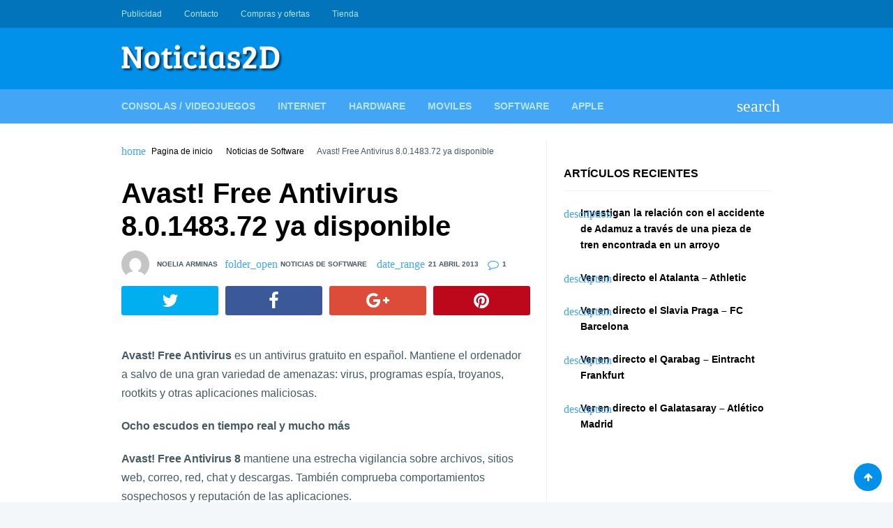

--- FILE ---
content_type: text/html; charset=utf-8
request_url: https://www.google.com/recaptcha/api2/aframe
body_size: 267
content:
<!DOCTYPE HTML><html><head><meta http-equiv="content-type" content="text/html; charset=UTF-8"></head><body><script nonce="qk19pWoTmvhRJ6CxzNd-ew">/** Anti-fraud and anti-abuse applications only. See google.com/recaptcha */ try{var clients={'sodar':'https://pagead2.googlesyndication.com/pagead/sodar?'};window.addEventListener("message",function(a){try{if(a.source===window.parent){var b=JSON.parse(a.data);var c=clients[b['id']];if(c){var d=document.createElement('img');d.src=c+b['params']+'&rc='+(localStorage.getItem("rc::a")?sessionStorage.getItem("rc::b"):"");window.document.body.appendChild(d);sessionStorage.setItem("rc::e",parseInt(sessionStorage.getItem("rc::e")||0)+1);localStorage.setItem("rc::h",'1769017581700');}}}catch(b){}});window.parent.postMessage("_grecaptcha_ready", "*");}catch(b){}</script></body></html>